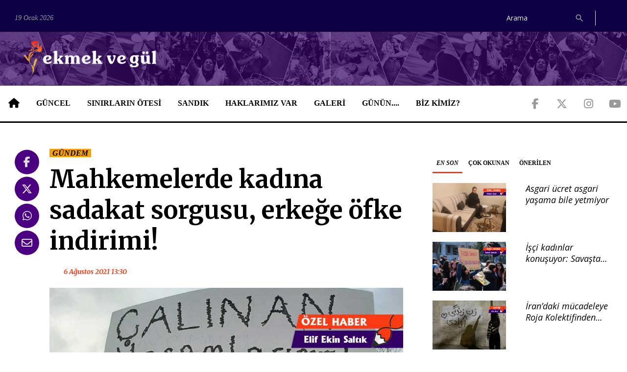

--- FILE ---
content_type: text/html; charset=utf-8
request_url: https://ekmekvegul.net/gundem/mahkemelerde-kadina-sadakat-sorgusu-erkege-ofke-indirimi
body_size: 14551
content:
<!DOCTYPE html>
<html lang="tr" class="wide wow-animation">

<head>
  <!-- Site Title-->
  <title>Mahkemelerde kadına sadakat sorgusu, erkeğe öfke indirimi! | Ekmek ve Gül</title>
  <link rel="canonical" href="https://ekmekvegul.net/gundem/mahkemelerde-kadina-sadakat-sorgusu-erkege-ofke-indirimi"/>
  <meta name="format-detection" content="telephone=no">
  <meta name="viewport"
    content="width=device-width, height=device-height, initial-scale=1.0, maximum-scale=1.0, user-scalable=0">
  <meta http-equiv="X-UA-Compatible" content="IE=Edge">
  <meta charset="utf-8">
  <link rel="icon" href="/assets/ui/images/favicon.ico" type="image/x-icon">
  <!-- <link rel="stylesheet" href="/bower_components/eonasdan-bootstrap-datetimepicker/build/css/bootstrap-datetimepicker.min.css"> -->
  <link rel="stylesheet" href="/css/app.css?id=4bca71823f285965dff13ae7147d4299">

    <meta name="twitter:card" content="summary_large_image">
  <meta name="twitter:site" content="@ekmekvegul">
  <meta name="twitter:creator" content="@ekmekvegul" />
      <meta name="description" content="Sadakat meselesi, ceza hukukunun tartışma alanı değildir. Taraflar arasında bu tür bir sorunda başvurulacak yer aile mahkemesidir. Bu durum medeni hukukta boşanma ve tazminat sebebi sayılabilir.">
    <meta itemprop="description" content="Sadakat meselesi, ceza hukukunun tartışma alanı değildir. Taraflar arasında bu tür bir sorunda başvurulacak yer aile mahkemesidir. Bu durum medeni hukukta boşanma ve tazminat sebebi sayılabilir." />
    <meta name="twitter:description" content="Sadakat meselesi, ceza hukukunun tartışma alanı değildir. Taraflar arasında bu tür bir sorunda başvurulacak yer aile mahkemesidir. Bu durum medeni hukukta boşanma ve tazminat sebebi sayılabilir.">
        <meta property="og:title" content="Mahkemelerde kadına sadakat sorgusu, erkeğe öfke indirimi!" />
    <meta itemprop="name" content="Mahkemelerde kadına sadakat sorgusu, erkeğe öfke indirimi!" />
    <meta name="twitter:title" content="Mahkemelerde kadına sadakat sorgusu, erkeğe öfke indirimi!">
        <meta property="og:url" content="https://ekmekvegul.net/gundem/mahkemelerde-kadina-sadakat-sorgusu-erkege-ofke-indirimi" />
    <meta itemprop="url" content="https://ekmekvegul.net/gundem/mahkemelerde-kadina-sadakat-sorgusu-erkege-ofke-indirimi">
    <meta name="twitter:url" content="https://ekmekvegul.net/gundem/mahkemelerde-kadina-sadakat-sorgusu-erkege-ofke-indirimi">
              <meta property="og:image" content="" />
      <meta itemprop="image" content="" />
      <meta name="twitter:image" content="">
          <meta property="og:image" content="https://ekmekvegul.net/storage/images/fHG4HVAGtjMormJDCfraUXzN9A5yTnEQRQ5flzvo.jpeg" />
      <meta itemprop="image" content="https://ekmekvegul.net/storage/images/fHG4HVAGtjMormJDCfraUXzN9A5yTnEQRQ5flzvo.jpeg" />
      <meta name="twitter:image" content="https://ekmekvegul.net/storage/images/fHG4HVAGtjMormJDCfraUXzN9A5yTnEQRQ5flzvo.jpeg">
          <meta property="og:image" content="https://ekmekvegul.net/storage/images/fHG4HVAGtjMormJDCfraUXzN9A5yTnEQRQ5flzvo.jpeg" />
      <meta itemprop="image" content="https://ekmekvegul.net/storage/images/fHG4HVAGtjMormJDCfraUXzN9A5yTnEQRQ5flzvo.jpeg" />
      <meta name="twitter:image" content="https://ekmekvegul.net/storage/images/fHG4HVAGtjMormJDCfraUXzN9A5yTnEQRQ5flzvo.jpeg">
        <script type="text/javascript">
    window.title = 'Mahkemelerde kadına sadakat sorgusu, erkeğe öfke indirimi!';
              window.shortUrl = 'https://is.gd/gx4w6n';
      </script>
      <meta property="og:type" content="article" />
        <meta itemprop="genre" value="news">
  <meta itemprop="inLanguage" content="tr-TR" />
  <meta property="og:site_name" content="Ekmek ve Gül">
</head>

<body>

  <div class="page">
    <!-- Page Header-->
    <header class="page-head">
  <div class="rd-navbar-wrap">
    <nav data-lg-device-layout="rd-navbar-static" data-md-device-layout="rd-navbar-fullwidth" data-layout="rd-navbar-fixed"
      data-sm-layout="rd-navbar-fullwidth" data-lg-layout="rd-navbar-static" class="rd-navbar rd-navbar-default"
      data-stick-up-offset="198" data-md-layout="rd-navbar-fullwidth">
      <div class="rd-navbar-inner">
        <div class="rd-navbar-top-part text-sm-left small">
          <span class="date veil reveal-sm-block rd-calendar">
            <span class="rdc-today">19 Ocak 2026</span>
          </span>
          <div class="rd-navbar-top-part-right">
                          
              
              <div class="rd-navbar-search-wrap">
                <div class="rd-navbar-search">
                  <form action="/ara" method="GET" class="rd-navbar-search-form">
                    <label class="rd-navbar-search-form-input">
                      <input type="search" name="query" placeholder="Arama" autocomplete="off"
                        value="" required>
                    </label>
                    <button type="submit" class="rd-navbar-search-form-submit"></button>
                  </form>
                  <span class="rd-navbar-live-search-results"></span>
                </div>
              </div>
                        <div class="divider-vertical divider-xs"></div>
          </div>
        </div>
        <div class="rd-navbar-panel">
          <button data-rd-navbar-toggle=".rd-navbar-nav-wrap" class="rd-navbar-toggle"><span></span>
          </button>
          <div class="rd-navbar-brand">
            <a href="https://ekmekvegul.net" class="brand-name">
              <img class="img-responsive" src="/assets/ui/images/logo-horizontal.png">
            </a>
          </div>
        </div>
        <div class="rd-navbar-nav-wrap">
          <div class="rd-navbar-social-list">
            <ul class="list-inline-0">
              <li><a target="_blank" href="https://www.facebook.com/ekmekvegul/"
                  class="icon icon-lg icon-circle fa-brands fa-facebook-f icon-default"></a></li>
              <li><a target="_blank" href="https://twitter.com/ekmekvegul1"
                  class="icon icon-lg icon-circle fa-brands fa-x-twitter icon-default"></a></li>
              <li><a target="_blank" href="https://www.instagram.com/ekmekvegulnet/"
                  class="icon icon-lg icon-circle fa-brands fa-instagram icon-default"></a></li>
              <li><a target="_blank" href="https://www.youtube.com/channel/UCK-yNZP1hUVgv-EUXJqmOWQ"
                  class="icon icon-lg icon-circle fa-brands fa-youtube icon-default"></a></li>
            </ul>
          </div>
          <!-- RD Navbar Nav-->
          <ul class="rd-navbar-nav">
            <li><a href="https://ekmekvegul.net"><span class="fa-solid fa-house icon-lg"></span></a>
            </li>
                          <li>
                <a href="https://ekmekvegul.net/guncel">GÜNCEL</a>
                                  <ul class="rd-navbar-dropdown">
                                          <li>
                        <a href="https://ekmekvegul.net/gundem">GÜNDEM</a>
                      </li>
                                          <li>
                        <a href="https://ekmekvegul.net/saglik">SAĞLIK</a>
                      </li>
                                          <li>
                        <a href="https://ekmekvegul.net/kultur-sanat">KÜLTÜR SANAT</a>
                      </li>
                                          <li>
                        <a href="https://ekmekvegul.net/etkinlik-takvimi">AJANDA</a>
                      </li>
                                          <li>
                        <a href="https://ekmekvegul.net/ekmek-ve-gul-tv">EKMEK VE GÜL VİDEO</a>
                      </li>
                                          <li>
                        <a href="https://ekmekvegul.net/guncel-dosya">DOSYA</a>
                      </li>
                                      </ul>
                              </li>
                          <li>
                <a href="https://ekmekvegul.net/sinirlarin-otesi">SINIRLARIN ÖTESİ</a>
                              </li>
                          <li>
                <a href="https://ekmekvegul.net/sandik">SANDIK</a>
                                  <ul class="rd-navbar-dropdown">
                                          <li>
                        <a href="https://ekmekvegul.net/icimizden-biri">İÇİMİZDEN BİRİ</a>
                      </li>
                                          <li>
                        <a href="https://ekmekvegul.net/bellek">BELLEK</a>
                      </li>
                                          <li>
                        <a href="https://ekmekvegul.net/mektup">MEKTUP</a>
                      </li>
                                          <li>
                        <a href="https://ekmekvegul.net/dergi">DERGİMİZDEN</a>
                      </li>
                                      </ul>
                              </li>
                          <li>
                <a href="https://ekmekvegul.net/haklarimiz-var">HAKLARIMIZ VAR</a>
                              </li>
                          <li>
                <a href="https://ekmekvegul.net/galeri">GALERİ</a>
                              </li>
                          <li>
                <a href="https://ekmekvegul.net/sectiklerimiz">GÜNÜN....</a>
                              </li>
                        <li class="hidden-lg"><a href="https://ekmekvegul.net/ara?query=ekmek%20ve%20g%C3%BCl">Ara</a></li>
            <li><a href="https://ekmekvegul.net/about-us">BİZ KİMİZ?</a></li>
          </ul>
        </div>
      </div>
    </nav>
  </div>
</header>
    <main class="page-content">
      
            <section class="section-top-50">
        <div class="shell">
          <div class="range text-md-left">
                          <div class="cell-lg-8">
                                    <div class="range range-lg-reverse content content-news">
        <div class="cell-lg-11">
            <div class="post post-default">
                <div class="text-left">
                                            <a href="https://ekmekvegul.net/gundem"><span
                                    class="label label-warning">GÜNDEM</span></a>
                                    </div>
                <div class="offset-top-12">
                    <div class="h1 text-gray-base">Mahkemelerde kadına sadakat sorgusu, erkeğe öfke indirimi!</div>
                    <div class="post-meta element-groups-custom offset-top-12">
                        <a class="post-meta-time">
                            <time datetime="2021-08-06T11:30:00.000000Z"
                                  class="htmlme">6 Ağustos 2021 13:30</time>
                        </a>
                    </div>
                                    </div>
                                                                                        <img src="/storage/images/fHG4HVAGtjMormJDCfraUXzN9A5yTnEQRQ5flzvo.jpeg" alt="" class="offset-top-12" width="983" height="755">
                                                            
                                    <div class="offset-top-20 spot">
                        Sadakat meselesi, ceza hukukunun tartışma alanı değildir. Taraflar arasında bu tür bir sorunda başvurulacak yer aile mahkemesidir. Bu durum medeni hukukta boşanma ve tazminat sebebi sayılabilir.
                    </div>
                
                <div class="post-meta offset-top-20">
                    <a class="post-meta-author signature"><strong>Elif Ekin SALTIK // İstanbul</strong></a>
                </div>

                <div class="offset-top-12">
                    <p>Eskişehir’de, 23 kez koruma kararı için başvuran, sokak ortasında satırla saldırıya uğradığında “Beni korumak için ölmemi mi bekliyorsunuz?” yazdığı dilekçesi çantasından çıkan Ayşe Tuba Arslan’ın katili Yalçın Özalpay’ın cezası “haksız tahrik indirimi” ile 24 yıla indirildi. Ayşe Tuba’nın “akrabalık ilişkisi, iş ilişkisi bulunmayan bir erkekle yoğun iletişim kurması” “mesajda aralarındaki samimiyeti gösterir şekilde maktule ‘canım’ diye hitap etmesi” indirimin gerekçesi sayıldı ve mahkeme o tarihte boşanmış olan Ayşe Tuba Arslan’ın “sadakat yükümlülüğüne aykırı davrandığını” iddia etti. İşte bu gerekçeyle 24 yıl hapis cezası alan katil sadece 10 yıl cezaevinde yatıp çıkacak.<br></p><p>Cumhurbaşkanı Erdoğan’ın imzasıyla Türkiye’nin İstanbul Sözleşmesi’nden çekilmesinin peşi sıra kadınların pek çok hakkına yönelik saldırının gündeme geleceği dile getirilirken, yargının tam da bu süreçte verdiği karar, medeni hukukun değil gerici hukukun devreye sokulduğunu gösteriyor. Sadakat yükümlülüğü nedir, yargının uygulaması aşamasında kadınlar ve erkekler açısından farklılık gösteriyor mu, bu karar önümüzdeki yargı kararlarını nasıl etkileyecek Ufuk Üniversitesi Hukuk Fakültesi Medeni Hukuk Anabilim Dalı Öğretim Üyesi Doç. Dr. Özge Yücel’e ve Ayşe Tuba Arslan Davası Komitesinden Avukat Heval Yıldız Karasu’ya sorduk. 
</p><p><b><font color="#311873">Ayşe Tuba Arslan davasında katile verilen Ayşe Tuba’nın bir başkasına attığı “canım” mesajı katile “haksız tahrik indirimi” olarak döndü. Bu karar ile birlikte “sadakat yükümlülüğü” gündeme gelmiş oldu. Nedir bu sadakat yükümlülüğü? 
</font></b></p><p>Evlenme ile kurulan evlilik ilişkisinde Türk Medeni Kanunu madde 185/3 gereği eşler birlikte yaşamak, birbirine sadık kalmak ve yardımcı olmak zorundadır. Bu yükümlülükler evliliğin başlangıcından evliliğin sona ermesine dek sürer. Bu yükümlülüklerin getirilmesinin temelinde evliliğin kendine özgü bir ortaklık ilişkisi kurmasının bulunduğu belirtilebilir. Dolayısıyla, ortakların ortak menfaatleri koruması beklenmektedir. Bu bağlamda güven sarsacak davranışlardan da kaçınmaları beklenir. Toplumda sadakat yükümlülüğü cinsel sadakate indirgense de bu aslında aile sırlarının korunması veya ekonomik meselelerde güven sarsıcı davranışlardan kaçınmayı da kapsar. Eşlerin bu yükümlülükleri haklı bir sebep olmaksızın yerine getirmemesi sadece karşı tarafa boşanma hakkı ve şartları varsa maddi ve manevi tazminat isteme hakkı tanır. Sadakat veya yardım etme yükümlülüğünün bunun dışında bir anlamı ve sonucu, yaptırımı yoktur.
</p><p><b><font color="#311873">Sadakat yükümlülüğünün kadınlarla erkeklere uygulanmasında neler yaşanıyor, bir farklılık var mı?
</font></b></p><p>Esasında kanun hükmünün içeriğinde cinsiyet ayrımı yapılmamış, eşlerin birbirine sadık kalma yükümlülüğü altında olduğu belirtilmiştir. Ancak hukuk uygulamacıları kanunu yorumlarken ve uygularken toplumsal cinsiyet normlarını yeniden üretmektedir. Kadın eş erkek eşi aldattığında yargıçlar bunu kadına “haysiyetsiz yaşam sürme”, “haysiyetsiz davranış” olarak yükleyebilirken erkek eş kadın eşi aldattığında sadece evlilik birliğinin yükümlülüklerinin ihlali olarak yorumlamakta ve haysiyetsiz davranış yorumunu getirmemektedir. Eşitsiz toplumsal cinsiyet normları sebebiyle kadınların sosyal yaşamında, iş yaşamında sıradan davranışları bile güven sarsıcı davranış olarak yorumlanabilirken; erkekler için çok daha açık deliller (otel görüntüleri, mesajlaşmalar vs.) sunulduğunda erkek eşin aldattığı kanaati oluşabilmektedir. 
</p><h5><img src="/files/editor/mahkemelerde-kadina-sadakat-sorgusu-erkege-ofke-indirimi_0_BrmN.jpeg" style="width: 900px;" data-filename="özge_hoca.jpg"></h5><h3>Doç. Dr. Özge Yücel/Fotoğraf: Kişisel arşivi</h3><h5>‘ALDATMA ŞİDDETLE EŞİT KUSUR OLARAK DEĞERLENDİRİLİYOR’
</h5><p><b><font color="#311873">Boşanma davası süreçlerinde kadınlara ve erkeklere eşitsiz uygulanan örnekler neler, boşanmadaki haklarını nasıl etkiliyor?
</font></b></p><p>Kadın eş, erkek eşi aldattığında, erkek eş de kadın eşe fiziksel şiddet uyguladığında mahkeme bunları eşit kusur sayabilmektedir. Oysa şiddet davranışı her durumda sadakat yükümlülüğünün ihlalinden daha ağırdır. Eşit kusur olarak değerlendirilmesi yargının sadakat yükümlülüğüne haddinden fazla anlam yüklemesine dayanmaktadır. Bu da şiddet gören kadının tazminat almasına engel olmaktadır. Evlilik içinde kadının eşiyle cinsel ilişkiye girmek zorunda olduğunu varsayan uygulamacılar evlilik içi cinsel saldırının hukuka aykırılığını kabul etmekte zorlanmakta, bunu yargı kararlarında “kadınlık vazifesi” olarak ifade etmektedir. Bu yaklaşım kadının özne değil nesne olarak algılandığını göstermektedir. Oysaki cinsel ilişkiye girmek iki taraf için de görev veya zorunluluk olamaz. Bu doğrultuda iki eşten birinin istekli olmaması rıza dışı cinsel davranışları cinsel saldırıya dönüştürür. Fakat yargının “vazife” yaklaşımı erkekleri de zor durumda bırakmaktadır. Erkeğin bir sebep olmadığı halde cinsel ilişkiye girmekten kaçınması yargıçlar tarafından boşanma davasında kusurlu davranış olarak yorumlanmaktadır. Yargının bu tavrı da cinsiyetçidir, toplumsal cinsiyet normlarından beslenir. 
</p><h5>‘SADAKAT YÜKÜMLÜLÜĞÜ HUKUKEN HAKSIZ TAHRİK GEREKÇESİ OLAMAZ’
</h5><p><b><font color="#311873">Kadına şiddet suçlarında bu yükümlülüğü yerine getirmeme iddiası şiddet cezalarını nasıl etkiliyor?
</font></b></p><p>Şiddet failleri sıklıkla ceza indirimi almak için mağdurun sadakat yükümlülüğüne aykırı davrandığını iddia edebilmektedir. Aslında Türk Ceza Kanunu’nda böyle bir indirim yoktur. Burada uygulamacılar haksız tahrik indirimine dayanmaya çalışmaktadır ancak haksız tahrik düzenlemesinin de bu konuyla ilgisi yoktur. Türk Ceza Kanunu’nun 29. maddesine göre “Haksız bir fiilin meydana getirdiği hiddet veya şiddetli elemin etkisi altında suç işleyen kimseye” haksız tahrik altında suç işlediği gerekçesiyle ceza indirimi uygulanır. Düzenlemeden de açıkça anlaşılabileceği gibi şiddet mağduru kadının haksız fiil işlemiş olması gerekir ki fail suçu haksız tahrik altında işlemiş sayılsın. Oysa sadakat yükümlülüğünün ihlali haksız fiil değildir, yalnızca evlilik birliğinden doğan yükümlülüklerin ihlalidir, yaptırımı da boşanma ve tazminatla sınırlıdır. Bir fiilin haksız fiil olabilmesi için objektif anlamda hukuka aykırı olması gereklidir. Yalnızca evlilik hukuku içinde kısıtlı etkisi bulunan bir yükümlülüğün ihlali hukuka aykırı sayılamaz. Bir fiilin hukuka aykırı sayılabilmesi için ya mutlak olarak herkese karşı korunan bir değere, menfaate saldırıda bulunulmuş olması gerekmektedir. Oysa sadakat yükümlülüğü sadece eşler arasında geçerlidir ve dolayısıyla mutlak olarak herkese karşı korunan bir menfaate karşılık gelmez.
</p><p>Dolayısıyla yargıçların haksız tahrik olgusunu eril biçimde yorumlayarak salt tahrik olma şeklinde algıladığını ve kararlara yansıttığını görebiliyoruz. Erkeğin toplumsal cinsiyet normlarıyla yüklü erkeklik egosunu inciten (!) her tür davranış erkeği öfkelendirmekte ve bu öfke indirime haklı gerekçe sayılabilmektedir. Oysa bu yaklaşım ve yorumlama biçimi kanuna açıkça aykırıdır. 
</p><p>Öte yandan kadın eşin gerçekten sadakat yükümlülüğünü ihlal edip etmediği de çoğu kez sorgulanmamakta, varsayılmaktadır. Öldürülen kadınların ardından onların eylemleri hakkında erkeklerin beyanları esas alınmakta ve salt beyana dayanarak fail için indirim uygulanabilmektedir. Bazen kadının çantasından doğum kontrol hapının çıkması, bazen eve geç gelmiş olması onun bu yükümlülüğü ihlal ettiği kanaati için yeterli sayılabilmektedir.</p><h6><b><font color="#634aa5">‘ERKEKLERİN ÇOK EŞLİLİĞİ ZİNA OLARAK GÖRÜLMÜYOR’</font></b><br><b><font color="#311873">
İstanbul Sözleşmesi’nden çıkış kararı sonrası zina tartışmaları ve zinanın suç olarak tanımlanıp yeniden TCK’ya girmesi tartışmaları da gündeme geldi. Siz böyle bir tabloyu nasıl değerlendiriyorsunuz?</font></b><br> 
İstanbul Sözleşmesi’nden Türkiye’nin geri çekilmesi sadece zina değil pek çok konuda elde ettiğimiz kazanımların kaybı konusunda bir kaygı ve tehdit oluşturdu. Nafaka, çocuk istismarcılarına af gibi pek çok tartışmada kadınların ve çocukların aleyhine sonuç doğuracak bir politik tavrın geliştirildiğini görmek şaşırtıcı değil. Özellikle kadınların bu konuda çok dikkatli olması ve zina tekrar suç olursa, sadakatsiz erkeklerin cezalandırılacağı propagandalarına kapılmamaları gerekiyor. Zinanın tekrar TCK’ye girmesini isteyenler, erkeklerin çok eşliliğini zina olarak görmüyor ve sadece sadakatsiz kadınların cezalandırılması için bu düzenlemeyi istiyor. Ortaya çıkan tablo bütün halinde değerlendirildiğinde ne yazık ki dini kurallarla yönetilme biçimine karşı mücadele verdiğimizi gösteriyor. Toplumun laikliğin önemini on yıl önce idrak edemeyen bazı kesimleri şimdi şeriat tehlikesiyle karşı karşıya olduğumuzu fark ediyor. Laik hukuk kadınların ve çocukların yaşamlarının, özgürlüklerinin, onurunun korunması için vazgeçilmezdir. Bunun için bütün gücümüzle mücadele etmeye devam edeceğiz. 
</h6><p><img src="/files/editor/mahkemelerde-kadina-sadakat-sorgusu-erkege-ofke-indirimi_1_cUqO.jpeg" style="width: 900px;" data-filename="heval.jpg"></p><h3>Av. Heval Yıldız Karasu | Yaşam Bellek Özgürlük adlı Twitter hesabının gönderisinden alınmıştır</h3><h5>AV. HEVAL YILDIZ KARASU: SADAKAT YÜKÜMLÜLÜĞÜ CEZA HUKUKUNUN MESELESİ OLAMAZ
</h5><p>Ayşe Tuba’nın davasında katil haksız tahrik indirimi alması ve gerekçesinin de “sadakatsizlik” olmasını değerlendiren Ayşe Tuba Arslan Davası Komitesinden Heval Yıldız Karasu katılan vekilleri olarak davanın başından beri; kadın cinayetlerinde “namus” bahanesinin, şiddeti haklı kılan gerekçe olarak kullanılamayacağını, zira bu olayda da namus bahanesinin gerçeği örtmek için kullanıldığının ve tarafların boşanmış olmaları nedeniyle bu savunmaya itibar edilemeyeceğinin altını çizdiklerini söyledi. Yerel mahkemenin, fiilin boşanmadan sonra gerçekleşmesi sebebiyle sanığın namus bahanesini haklı görmediği ve sanığın söylediği hiçbir şeye itibar etmediğini hatırlatan Karasu, “Ancak istinaf mahkemesi adeta bir boşanma davası vekili gibi davranıp sanık erkek lehine dosyada delil arayışına girdi. Dosyada sanığın söylediği pek çok yalanı bertaraf eden gerçekler olmasına ve telefonda görüşülen kişilerin iş ilişkisi olduğunu sanığın da bilmesine rağmen bu gerçekleri görmezden gelerek tek taraflı bir inceleme ile erkek lehine karar verdi.
</p><p><img src="/files/editor/mahkemelerde-kadina-sadakat-sorgusu-erkege-ofke-indirimi_2_ydLL.jpeg" style="width: 450px; float: left;" data-filename="ayse_tuba.jpg" class="note-float-left">Mahkeme kararını sanığın beyanlarını esas alarak aldatma üzerinden kurdu ve gerçeğin böyle olmadığını anlatacak Ayşe Tuba aramızda- duruşmada yoktu. Bu sebeple duruşmada Ayşe Tuba’nın veremediği son dilekçelerinden birini okuduk. Ayşe Tuba savcılığa yazdığı bu dilekçesinde özetle, ‘… bu adam bana bir çok tehdit de ve iftira da bulunuyor.. ben 25 yıldır iyiydim evi terk edip yeter deyince mi kötü kadın oldum ? .. artık bu iftiralara ve tehditlere dayanamıyorum. .. artık çok yoruldum, bir kadın olarak savcılıktan rica ediyorum.. ben öldükten sonra mı bana yardımcı olacaksınız?’ demiştir” diye konuştu. 
</p><h5>‘AYŞE TUBA’NIN SADAKATSİZLİĞİNİN BELGESİ YOKKEN SANIĞIN TÜM YAPTIKLARININ BELGESİ VAR’
</h5><p>Karasu, bu kararın tam da İstanbul Sözleşmesi tartışmaları sürecinde verilmesinin dümenin çevrildiği yönü de gösterdiğini söyleyerek şöyle devam etti: “Meclise getirilen tasarılar, yazılan yazılardan da anlaşılmaktadır ki, önümüzdeki süreçte istismar ve tecavüzcülerin affı ve hatta zina, madde 438 gibi yol aldığımız eski tartışmalar bile yeniden gündeme gelebilir.
</p><p>Gerek tanık beyanları gerek dosya içindeki evraklardan anlaşılacağı üzere bu davanın asıl kilit noktalarından biri şudur ki, bu cinayet, asalak yaşamayı alışkanlık haline getirmiş ve Ayşe Tuba’ya yıllarca bu ve benzeri sebeplerle şiddet uygulamış sanığa karşı, Ayşe Tuba’nın “artık yeter” demesi üzerine şekillenmiştir. Sanık yaşam standartlarını kaybettiği aşamada tehdit, hakaret, şiddet ve iftiralara başvurmuş ve Ayşe’nin 23 kez şikâyet etmesine sebep olmuştur. Dosyada sanığın tüm bu yaptıkların belgesi vardır ancak Ayşe’nin sadakatsizliğinin belgesi yoktur. Dolayısıyla mahkemenin dayanak noktasının bu olması gerçekçi değildir. 
</p><p>Ayrıca sadakat meselesi, ceza hukukunun tartışma alanı değildir. Taraflar arasında bu tür bir sorun olursa tarafların başvuracağı yer aile mahkemesidir. Bu durum medeni hukukta boşanma sebebi ve tazminat sebebi sayılabilir. Ancak ceza hukukunda bu meselenin konu edilmesi ve halen indirim sebebi sayılması toplumun ve hukukun gelişmişlik düzeyinin ne aşamada olduğunu gösterir.”
</p><p><br></p><p>
</p><p>
</p><p>
</p><p>
</p><p>
</p><p>
</p><p>
</p><p>
</p>
                </div>

                                    <div class="post-meta">
                        <span class="post-meta-tags">
                                                            <span>
                                    <a href="https://ekmekvegul.net/etiket/sadakat-yukumlulugu">
                                        #sadakat yükümlülüğü
                                    </a>
                                </span>
                                                            <span>
                                    <a href="https://ekmekvegul.net/etiket/ayse-tuba-arslan">
                                        #Ayşe Tuba Arslan
                                    </a>
                                </span>
                                                    </span>
                    </div>
                            </div>

                    </div>
        <div class="cell-lg-1">
            <!-- list social-->
            <ul class="list-inline-0 stuck-lg">
  <li class="reveal-lg-block offset-lg-top-5">
    <a href="#" class="icon icon-lg icon-circle fa-brands fa-facebook-f icon-default share share-facebook"></a>
  </li>
  <li class="reveal-lg-block offset-lg-top-5">
    <a href="#" class="icon icon-lg icon-circle fa-brands fa-x-twitter icon-default share share-twitter"></a>
  </li>
  <li class="reveal-lg-block offset-lg-top-5">
    <a href="whatsapp://send?text=https://is.gd/gx4w6n"
      class="icon icon-lg icon-circle fa-brands fa-whatsapp icon-default share share-whatsapp"></a>
  </li>
  <li class="reveal-lg-block offset-lg-top-5">
    <a href="/cdn-cgi/l/email-protection#[base64]" class="icon icon-lg icon-circle fas fa-envelope icon-default share share-email"></a>
  </li>
</ul>
        </div>
    </div>

        <div class="range range-lg-reverse offset-top-30">
        <div class="cell-sm-12">
            <h5>İlgili haberler</h5>
        </div>
                    <div class="cell-sm-6 cell-md-4 offset-top-20">
                <div class="post post-variant-3">
  <div class="post-inner ">
          <a href="https://ekmekvegul.net/gundem/namus-cinayetlerinde-sadakat-indirimi-karari"><img src="/storage/images/Bs1qQHrwADOvLRvka6c26zoKX4fTZRJzUkCUorfl-t.jpeg" alt=""
          class="post-image"></a>
              <div class="post-caption">
        <ul>
          <li>
            <a href="https://ekmekvegul.net/gundem">
              <span class="label label-warning">GÜNDEM</span>
            </a>
          </li>
        </ul>
      </div>
      </div>
  <h5 class="h5 text-italic text-bold">
    <a href="https://ekmekvegul.net/gundem/namus-cinayetlerinde-sadakat-indirimi-karari" class="post-link two-lines"
      title="‘Namus cinayetlerinde sadakat indirimi’ kararı">‘Namus cinayetlerinde sadakat indirimi’ kararı</a>
  </h5>
  <p>
    Yargıtay, eşini kendisini aldattığı gerekçesiyle öldüren kocanın müebbet hapis cezası kararını bozdu. Avukat kararı, “Artık namus cinayetlerinde ‘sadakat indirimi’ uygulanacak” diyerek duyurdu.
  </p>
  <div class="post-meta post-meta-hidden-outer">
    <div class="post-meta-hidden">
    </div>
  </div>
</div>
            </div>
                    <div class="cell-sm-6 cell-md-4 offset-top-20">
                <div class="post post-variant-3">
  <div class="post-inner ">
          <a href="https://ekmekvegul.net/gundem/ayse-tuba-arslanin-canim-mesaji-katile-tahrik-indirimi-nedeni-yapilmis"><img src="/storage/images/ruaNAdWaY5TZ50yvAIUpSIwMiqMn5wEv927Fqw83-t.jpeg" alt=""
          class="post-image"></a>
              <div class="post-caption">
        <ul>
          <li>
            <a href="https://ekmekvegul.net/gundem">
              <span class="label label-warning">GÜNDEM</span>
            </a>
          </li>
        </ul>
      </div>
      </div>
  <h5 class="h5 text-italic text-bold">
    <a href="https://ekmekvegul.net/gundem/ayse-tuba-arslanin-canim-mesaji-katile-tahrik-indirimi-nedeni-yapilmis" class="post-link two-lines"
      title="Ayşe Tuba Arslan’ın ‘canım’ mesajı katile tahrik indirimi nedeni yapılmış!">Ayşe Tuba Arslan’ın ‘canım’ mesajı katile tahrik indirimi nedeni yapılmış!</a>
  </h5>
  <p>
    23 kez şikayet etmesine rağmen Ayşe Tuba Arslan’ı öldüren fail Yalçın Özalpay için Ayşe Tuba’nın S.E.’ye attığı ‘canım’ mesajı ‘haksız tahrik indirimi’ nedeni yapılmış!
  </p>
  <div class="post-meta post-meta-hidden-outer">
    <div class="post-meta-hidden">
    </div>
  </div>
</div>
            </div>
                    <div class="cell-sm-6 cell-md-4 offset-top-20">
                <div class="post post-variant-3">
  <div class="post-inner ">
          <a href="https://ekmekvegul.net/gundem/istanbul-sozlesmesi-sonrasi-zina-tartismasina-acilan-kapilar"><img src="/storage/images/bjz2vWkBef6hqVTL355mhrPKd5gkCkfUzvqPnnvY-t.jpeg" alt=""
          class="post-image"></a>
              <div class="post-caption">
        <ul>
          <li>
            <a href="https://ekmekvegul.net/gundem">
              <span class="label label-warning">GÜNDEM</span>
            </a>
          </li>
        </ul>
      </div>
      </div>
  <h5 class="h5 text-italic text-bold">
    <a href="https://ekmekvegul.net/gundem/istanbul-sozlesmesi-sonrasi-zina-tartismasina-acilan-kapilar" class="post-link two-lines"
      title="İstanbul Sözleşmesi sonrası zina tartışmasına açılan kapılar">İstanbul Sözleşmesi sonrası zina tartışmasına açılan kapılar</a>
  </h5>
  <p>
    Kadınlara çıtası giderek düşen &#039;hizalar&#039; çekiliyor, bu &#039;hizalar&#039; hukuken de kayda geçsin diye tüm yasal kazanımlara karşı büyük bir savaş açılıyor.
  </p>
  <div class="post-meta post-meta-hidden-outer">
    <div class="post-meta-hidden">
    </div>
  </div>
</div>
            </div>
            </div>
    
    <hr class="divider offset-top-60">
    <div class="range range-sm-justify offset-top-30">
        <div class="cell-sm-6 cell-xl-4 text-sm-left">
                            <div class="inset-left-30">
                    <div class="font-accent small text-italic">Önceki haber</div>
                    <div class="post-prev h5 offset-top-5"><a href="https://ekmekvegul.net/gundem/adana-kadin-platformu-kadin-cinayetlerinin-failleri-katilleri-serbest-birakanlardir"
                                                              class="text-gray-base">Adana Kadın Platformu: Kadın cinayetlerinin failleri katilleri serbest bırakanlardır</a>
                    </div>
                </div>
                    </div>
        <div class="cell-sm-6 cell-xl-4 text-sm-right">
                            <div class="inset-right-30">
                    <div class="font-accent small text-italic">Sıradaki haber</div>
                    <div class="post-next h5 offset-top-5"><a href="https://ekmekvegul.net/gundem/cocugu-istismara-ugrayan-anne-istismarci-evimizin-onune-kadar-geliyor-tutuklansin"
                                                              class="text-gray-base">Çocuğu istismara uğrayan anne: İstismarcı evimizin önüne kadar geliyor, tutuklansın</a>
                    </div>
                </div>
                    </div>
    </div>
    <div class="rd-mailform-validate"></div>
              </div>
              <div class="cell-lg-4 offset-top-45 offset-lg-top-0">
                <!-- Sidebar-->
<div class="range">
  <div class="cell-xs-12 cell-xs-push-3 cell-lg-push-2">
    <div class="range">
      <div class="cell-sm-6 cell-lg-12">
        <div class="responsive-tabs responsive-tabs-variant-2">
          <ul class="resp-tabs-list">
            <li href="#en-son">EN SON</li>
            <li href="#cok-okunan">ÇOK OKUNAN</li>
            <li href="#onerilen">ÖNERİLEN</li>
          </ul>
          <div class="resp-tabs-container offset-xl-top-45 offset-top-20">
            <!-- En son -->
            <div id="en-son" class="row">
                              <div class="post post-variant-2 offset-bottom-20 col-sm-12 col-xs-6">
  <div class="unit unit-lg-horizontal">
    <div class="unit-left">
      <div class="post-inner">
                <div class="reveal-inline-block"><a href="https://ekmekvegul.net/gundem/asgari-ucret-asgari-yasama-bile-yetmiyor"><img
              src="/storage/images/zyIOeHEpvQrLCrt18pksDYxRCH1cgUMxWgkkHCLa-t.png" width="150" height="115" alt=""
              class="post-image"></a></div>
                <div class="post-caption">
          <ul>
          </ul>
        </div>
      </div>
    </div>
    <div class="unit-body">
      <div class="h5 text-italic text-bold two-lines"><a href="https://ekmekvegul.net/gundem/asgari-ucret-asgari-yasama-bile-yetmiyor"
          class="post-link">Asgari ücret asgari yaşama bile yetmiyor</a></div>
    </div>
  </div>
</div>
                                              <div class="post post-variant-2 offset-bottom-20 col-sm-12 col-xs-6">
  <div class="unit unit-lg-horizontal">
    <div class="unit-left">
      <div class="post-inner">
                <div class="reveal-inline-block"><a href="https://ekmekvegul.net/gundem/isci-kadinlar-konusuyor-savasta-cani-yananlar-yine-biz-emekcileriz"><img
              src="/storage/images/dd50C9kcVQsM3PxfVxh6se3FFpmu6x97HKhi0i41-t.png" width="150" height="115" alt=""
              class="post-image"></a></div>
                <div class="post-caption">
          <ul>
          </ul>
        </div>
      </div>
    </div>
    <div class="unit-body">
      <div class="h5 text-italic text-bold two-lines"><a href="https://ekmekvegul.net/gundem/isci-kadinlar-konusuyor-savasta-cani-yananlar-yine-biz-emekcileriz"
          class="post-link">İşçi kadınlar konuşuyor: Savaşta canı yananlar yine biz emekçileriz</a></div>
    </div>
  </div>
</div>
                                  <div class="clearfix visible-xs-block"></div>
                                              <div class="post post-variant-2 offset-bottom-20 col-sm-12 col-xs-6">
  <div class="unit unit-lg-horizontal">
    <div class="unit-left">
      <div class="post-inner">
                <div class="reveal-inline-block"><a href="https://ekmekvegul.net/sinirlarin-otesi/irandaki-mucadeleye-roja-kolektifinden-notlar"><img
              src="/storage/images/Act0wnjQBp6YDhasUWcTMY3ebzW8qWWhp2UF0yvn-t.png" width="150" height="115" alt=""
              class="post-image"></a></div>
                <div class="post-caption">
          <ul>
          </ul>
        </div>
      </div>
    </div>
    <div class="unit-body">
      <div class="h5 text-italic text-bold two-lines"><a href="https://ekmekvegul.net/sinirlarin-otesi/irandaki-mucadeleye-roja-kolektifinden-notlar"
          class="post-link">İran’daki mücadeleye Roja Kolektifinden notlar</a></div>
    </div>
  </div>
</div>
                                              <div class="post post-variant-2 offset-bottom-20 col-sm-12 col-xs-6">
  <div class="unit unit-lg-horizontal">
    <div class="unit-left">
      <div class="post-inner">
                <div class="reveal-inline-block"><a href="https://ekmekvegul.net/gundem/fatma-cakmaki-darp-eden-polis-memuru-yasin-cakmak-tepkiler-sayesinde-tutuklandi"><img
              src="/storage/images/q5TEbeGVf8nRPVLLTIKugug5anQzyErjloIZSC7U-t.jpg" width="150" height="115" alt=""
              class="post-image"></a></div>
                <div class="post-caption">
          <ul>
          </ul>
        </div>
      </div>
    </div>
    <div class="unit-body">
      <div class="h5 text-italic text-bold two-lines"><a href="https://ekmekvegul.net/gundem/fatma-cakmaki-darp-eden-polis-memuru-yasin-cakmak-tepkiler-sayesinde-tutuklandi"
          class="post-link">Fatma Çakmak&#039;ı darp eden polis memuru Yasin Çakmak tepkiler sayesinde tutuklandı</a></div>
    </div>
  </div>
</div>
                                  <div class="clearfix visible-xs-block"></div>
                                              <div class="post post-variant-2 offset-bottom-20 col-sm-12 col-xs-6">
  <div class="unit unit-lg-horizontal">
    <div class="unit-left">
      <div class="post-inner">
                <div class="reveal-inline-block"><a href="https://ekmekvegul.net/gundem/temel-contada-patron-polis-el-ele-suc-isliyor"><img
              src="/storage/images/yrbkFEqgt4YS61liLxh88XXrMzhLLWVuuVlYUmag-t.png" width="150" height="115" alt=""
              class="post-image"></a></div>
                <div class="post-caption">
          <ul>
          </ul>
        </div>
      </div>
    </div>
    <div class="unit-body">
      <div class="h5 text-italic text-bold two-lines"><a href="https://ekmekvegul.net/gundem/temel-contada-patron-polis-el-ele-suc-isliyor"
          class="post-link">Temel Conta’da patron polis el ele suç işliyor</a></div>
    </div>
  </div>
</div>
                                              <div class="post post-variant-2 offset-bottom-20 col-sm-12 col-xs-6">
  <div class="unit unit-lg-horizontal">
    <div class="unit-left">
      <div class="post-inner">
                <div class="reveal-inline-block"><a href="https://ekmekvegul.net/gundem/mecliste-mesemli-ogrencilere-istismar-davasi-bugun-goruldu"><img
              src="/storage/images/egZeQKSUo2or4PPZ3AmCMqif6Zq9abMO3P2TXAvV-t.png" width="150" height="115" alt=""
              class="post-image"></a></div>
                <div class="post-caption">
          <ul>
          </ul>
        </div>
      </div>
    </div>
    <div class="unit-body">
      <div class="h5 text-italic text-bold two-lines"><a href="https://ekmekvegul.net/gundem/mecliste-mesemli-ogrencilere-istismar-davasi-bugun-goruldu"
          class="post-link">Meclis&#039;te MESEM&#039;li öğrencilere istismar davası bugün görüldü</a></div>
    </div>
  </div>
</div>
                                  <div class="clearfix visible-xs-block"></div>
                                          </div>
            <!-- Çok okunan -->
            <div id="cok-okunan" class="row">
                              <div class="post post-variant-2 offset-bottom-20 col-sm-12 col-xs-6">
  <div class="unit unit-lg-horizontal">
    <div class="unit-left">
      <div class="post-inner">
                <div class="reveal-inline-block"><a href="https://ekmekvegul.net/saglik/gunun-bilgisi-regl-kaninin-rengi-sagliginiz-hakkinda-bilgi-veriyor"><img
              src="/storage/images/uVOLUCR6bUeH7MjZRL79l3R8qCzQb6plEnUaliLE-t.png" width="150" height="115" alt=""
              class="post-image"></a></div>
                <div class="post-caption">
          <ul>
          </ul>
        </div>
      </div>
    </div>
    <div class="unit-body">
      <div class="h5 text-italic text-bold two-lines"><a href="https://ekmekvegul.net/saglik/gunun-bilgisi-regl-kaninin-rengi-sagliginiz-hakkinda-bilgi-veriyor"
          class="post-link">GÜNÜN BİLGİSİ: Regl kanının rengi sağlığınız hakkında bilgi veriyor</a></div>
    </div>
  </div>
</div>
                                              <div class="post post-variant-2 offset-bottom-20 col-sm-12 col-xs-6">
  <div class="unit unit-lg-horizontal">
    <div class="unit-left">
      <div class="post-inner">
                <div class="reveal-inline-block"><a href="https://ekmekvegul.net/saglik/vajinal-akinti-bedenimizin-salgiladigi-sivilarla-barisalim"><img
              src="/storage/images/ooXrF2L5gc6yDhh0P72NmE0YPuW3mDkmwuDLxV9w-t.jpeg" width="150" height="115" alt=""
              class="post-image"></a></div>
                <div class="post-caption">
          <ul>
          </ul>
        </div>
      </div>
    </div>
    <div class="unit-body">
      <div class="h5 text-italic text-bold two-lines"><a href="https://ekmekvegul.net/saglik/vajinal-akinti-bedenimizin-salgiladigi-sivilarla-barisalim"
          class="post-link">VAJİNAL AKINTI: Bedenimizin salgıladığı sıvılarla barışalım</a></div>
    </div>
  </div>
</div>
                                  <div class="clearfix visible-xs-block"></div>
                                              <div class="post post-variant-2 offset-bottom-20 col-sm-12 col-xs-6">
  <div class="unit unit-lg-horizontal">
    <div class="unit-left">
      <div class="post-inner">
                <div class="reveal-inline-block"><a href="https://ekmekvegul.net/sectiklerimiz/gunun-bilgisi-adet-gecikmesi-hamilelik-belirtisi-olmayabilir"><img
              src="/storage/images/KCWuILQ5ODaf53yH5yqz98EfmMLfPx1T3AZtwjiJ-t.jpeg" width="150" height="115" alt=""
              class="post-image"></a></div>
                <div class="post-caption">
          <ul>
          </ul>
        </div>
      </div>
    </div>
    <div class="unit-body">
      <div class="h5 text-italic text-bold two-lines"><a href="https://ekmekvegul.net/sectiklerimiz/gunun-bilgisi-adet-gecikmesi-hamilelik-belirtisi-olmayabilir"
          class="post-link">GÜNÜN BİLGİSİ: Adet gecikmesi hamilelik belirtisi olmayabilir</a></div>
    </div>
  </div>
</div>
                                              <div class="post post-variant-2 offset-bottom-20 col-sm-12 col-xs-6">
  <div class="unit unit-lg-horizontal">
    <div class="unit-left">
      <div class="post-inner">
                <div class="reveal-inline-block"><a href="https://ekmekvegul.net/saglik/gunun-bilgisi-vulva-hastaliklarina-dikkat"><img
              src="/storage/images/EpU6OUWhcgcMrYwYJroI79C5zsp9c1N3EFBeTcWF-t.png" width="150" height="115" alt=""
              class="post-image"></a></div>
                <div class="post-caption">
          <ul>
          </ul>
        </div>
      </div>
    </div>
    <div class="unit-body">
      <div class="h5 text-italic text-bold two-lines"><a href="https://ekmekvegul.net/saglik/gunun-bilgisi-vulva-hastaliklarina-dikkat"
          class="post-link">GÜNÜN BİLGİSİ: Vulva hastalıklarına dikkat!</a></div>
    </div>
  </div>
</div>
                                  <div class="clearfix visible-xs-block"></div>
                                              <div class="post post-variant-2 offset-bottom-20 col-sm-12 col-xs-6">
  <div class="unit unit-lg-horizontal">
    <div class="unit-left">
      <div class="post-inner">
                <div class="reveal-inline-block"><a href="https://ekmekvegul.net/sectiklerimiz/gunun-sarkisi-benim-sana-verecek-bir-oglum-yok-pasa"><img
              src="/storage/images/7983712af0b5f4343599f3d52df57e4f.jpg" width="150" height="115" alt=""
              class="post-image"></a></div>
                <div class="post-caption">
          <ul>
          </ul>
        </div>
      </div>
    </div>
    <div class="unit-body">
      <div class="h5 text-italic text-bold two-lines"><a href="https://ekmekvegul.net/sectiklerimiz/gunun-sarkisi-benim-sana-verecek-bir-oglum-yok-pasa"
          class="post-link">GÜNÜN ŞARKISI: Benim sana verecek bir oğlum yok paşa</a></div>
    </div>
  </div>
</div>
                                              <div class="post post-variant-2 offset-bottom-20 col-sm-12 col-xs-6">
  <div class="unit unit-lg-horizontal">
    <div class="unit-left">
      <div class="post-inner">
                <div class="reveal-inline-block"><a href="https://ekmekvegul.net/gundem/fatih-tezcanin-tehdit-ettigi-eski-esi-anneligimi-yandas-olup-olmadigim-mi-belirleyecek"><img
              src="/storage/images/8l0UZIpvfZ2AsSozdj812UV553w649dLLtfvxzuB-t.jpeg" width="150" height="115" alt=""
              class="post-image"></a></div>
                <div class="post-caption">
          <ul>
          </ul>
        </div>
      </div>
    </div>
    <div class="unit-body">
      <div class="h5 text-italic text-bold two-lines"><a href="https://ekmekvegul.net/gundem/fatih-tezcanin-tehdit-ettigi-eski-esi-anneligimi-yandas-olup-olmadigim-mi-belirleyecek"
          class="post-link">Fatih Tezcan’ın tehdit ettiği eski eşi: Anneliğimi yandaş olup olmadığım mı belirleyecek?</a></div>
    </div>
  </div>
</div>
                                  <div class="clearfix visible-xs-block"></div>
                                          </div>
            <!-- Önerilen-->
            <div id="onerilen" class="row">
                              <div class="post post-variant-2 offset-bottom-20 col-sm-12 col-xs-6">
  <div class="unit unit-lg-horizontal">
    <div class="unit-left">
      <div class="post-inner">
                <div class="reveal-inline-block"><a href="https://ekmekvegul.net/sinirlarin-otesi/almanyada-7-kadin-orgutunden-destek-kiz-kardeslik-koprusu-yikilamaz"><img
              src="/storage/images/yb1jqTTfWaNbnBY1Vl4MqMKlkFaoqJ4ALaD6lgG5-t.png" width="150" height="115" alt=""
              class="post-image"></a></div>
                <div class="post-caption">
          <ul>
          </ul>
        </div>
      </div>
    </div>
    <div class="unit-body">
      <div class="h5 text-italic text-bold two-lines"><a href="https://ekmekvegul.net/sinirlarin-otesi/almanyada-7-kadin-orgutunden-destek-kiz-kardeslik-koprusu-yikilamaz"
          class="post-link">Almanya’da 7 kadın örgütünden destek: Kız Kardeşlik Köprüsü Yıkılamaz!</a></div>
    </div>
  </div>
</div>
                                              <div class="post post-variant-2 offset-bottom-20 col-sm-12 col-xs-6">
  <div class="unit unit-lg-horizontal">
    <div class="unit-left">
      <div class="post-inner">
                <div class="reveal-inline-block"><a href="https://ekmekvegul.net/gundem/8-mart-2023-dayanismayla-ayaktayiz-orgutlenerek-degistirecegiz"><img
              src="/storage/images/Ek8WPforwm9t4DHHFYbGRqEi0Ka4v8MtWeWOBlB8-t.png" width="150" height="115" alt=""
              class="post-image"></a></div>
                <div class="post-caption">
          <ul>
          </ul>
        </div>
      </div>
    </div>
    <div class="unit-body">
      <div class="h5 text-italic text-bold two-lines"><a href="https://ekmekvegul.net/gundem/8-mart-2023-dayanismayla-ayaktayiz-orgutlenerek-degistirecegiz"
          class="post-link">8 MART 2023 | Dayanışmayla ayaktayız, örgütlenerek değiştireceğiz!</a></div>
    </div>
  </div>
</div>
                                  <div class="clearfix visible-xs-block"></div>
                                              <div class="post post-variant-2 offset-bottom-20 col-sm-12 col-xs-6">
  <div class="unit unit-lg-horizontal">
    <div class="unit-left">
      <div class="post-inner">
                <div class="reveal-inline-block"><a href="https://ekmekvegul.net/gundem/istanbuldan-sesleniyoruz-dayanismayla-ayaktayiz-orgutlenerek-degistirecegiz"><img
              src="/storage/images/Co1U28j8TQVBP9MoahYj5d1HaxndGJoAS5yRi0SK-t.png" width="150" height="115" alt=""
              class="post-image"></a></div>
                <div class="post-caption">
          <ul>
          </ul>
        </div>
      </div>
    </div>
    <div class="unit-body">
      <div class="h5 text-italic text-bold two-lines"><a href="https://ekmekvegul.net/gundem/istanbuldan-sesleniyoruz-dayanismayla-ayaktayiz-orgutlenerek-degistirecegiz"
          class="post-link">İstanbul’dan sesleniyoruz: Dayanışmayla ayaktayız; örgütlenerek değiştireceğiz</a></div>
    </div>
  </div>
</div>
                                              <div class="post post-variant-2 offset-bottom-20 col-sm-12 col-xs-6">
  <div class="unit unit-lg-horizontal">
    <div class="unit-left">
      <div class="post-inner">
                <div class="reveal-inline-block"><a href="https://ekmekvegul.net/gundem/cocuklugumuz-siddetle-gecti-isciligimiz-boyle-gitmesin"><img
              src="/storage/images/o0OagJN2vDVXnOMBsiQLyL7LvsyPyJxORwuCRVAN-t.png" width="150" height="115" alt=""
              class="post-image"></a></div>
                <div class="post-caption">
          <ul>
          </ul>
        </div>
      </div>
    </div>
    <div class="unit-body">
      <div class="h5 text-italic text-bold two-lines"><a href="https://ekmekvegul.net/gundem/cocuklugumuz-siddetle-gecti-isciligimiz-boyle-gitmesin"
          class="post-link">‘Çocukluğumuz şiddetle geçti, işçiliğimiz böyle gitmesin’</a></div>
    </div>
  </div>
</div>
                                  <div class="clearfix visible-xs-block"></div>
                                              <div class="post post-variant-2 offset-bottom-20 col-sm-12 col-xs-6">
  <div class="unit unit-lg-horizontal">
    <div class="unit-left">
      <div class="post-inner">
                <div class="reveal-inline-block"><a href="https://ekmekvegul.net/file/isci-sinifi-tarihinde-kadinlar"><img
              src="/storage/images/cnop1PV9NpMlOL1otXrP7g6KIlOkwOXR5Ga3yfat-t.png" width="150" height="115" alt=""
              class="post-image"></a></div>
                <div class="post-caption">
          <ul>
          </ul>
        </div>
      </div>
    </div>
    <div class="unit-body">
      <div class="h5 text-italic text-bold two-lines"><a href="https://ekmekvegul.net/file/isci-sinifi-tarihinde-kadinlar"
          class="post-link">İşçi Sınıfı Tarihinde Kadınlar...</a></div>
    </div>
  </div>
</div>
                                              <div class="post post-variant-2 offset-bottom-20 col-sm-12 col-xs-6">
  <div class="unit unit-lg-horizontal">
    <div class="unit-left">
      <div class="post-inner">
                <div class="reveal-inline-block"><a href="https://ekmekvegul.net/gundem/eskisehir-osbde-kadin-isci-sayisi-artiyor-sebep-tesvikler-uysal-isci-arayisi-gonullu-kolelik-beklentisi"><img
              src="/storage/images/UmpTsuetyOI1RTXN6clDp6DxhRLiAl5sHesGXruM-t.jpeg" width="150" height="115" alt=""
              class="post-image"></a></div>
                <div class="post-caption">
          <ul>
          </ul>
        </div>
      </div>
    </div>
    <div class="unit-body">
      <div class="h5 text-italic text-bold two-lines"><a href="https://ekmekvegul.net/gundem/eskisehir-osbde-kadin-isci-sayisi-artiyor-sebep-tesvikler-uysal-isci-arayisi-gonullu-kolelik-beklentisi"
          class="post-link">Eskişehir OSB’de kadın işçi sayısı artıyor: Sebep teşvikler, ‘uysal işçi’ arayışı, ‘gönüllü kölelik’ beklentisi</a></div>
    </div>
  </div>
</div>
                                  <div class="clearfix visible-xs-block"></div>
                                          </div>
          </div>
        </div>
        <div class="heading-divider offset-top45 offset-md-top-60">
          <h3 class="heading-italic text-light">Editörden</h3>
        </div>
                  <div class="post post-variant-2 offset-bottom-20 ">
  <div class="unit unit-lg-horizontal">
    <div class="unit-left">
      <div class="post-inner">
                <div class="reveal-inline-block"><a href="https://ekmekvegul.net/gundem/dunya-gida-gununde-cagrimizi-yineliyoruz-okullarda-bir-ogun-ucretsiz-saglikli-yemek-her-cocugun-hakki"><img
              src="/storage/images/g3PbRKp0zt1xRD09iNtBeWjqHQxBlE2w9Kv61zAG-t.jpg" width="150" height="115" alt=""
              class="post-image"></a></div>
                <div class="post-caption">
          <ul>
          </ul>
        </div>
      </div>
    </div>
    <div class="unit-body">
      <div class="h5 text-italic text-bold two-lines"><a href="https://ekmekvegul.net/gundem/dunya-gida-gununde-cagrimizi-yineliyoruz-okullarda-bir-ogun-ucretsiz-saglikli-yemek-her-cocugun-hakki"
          class="post-link">Dünya Gıda Günü’nde çağrımızı yineliyoruz: Okullarda bir öğün ücretsiz sağlıklı yemek her çocuğun hakkı!</a></div>
    </div>
  </div>
</div>
                      <hr class="divider divider-dashed">
                            <div class="post post-variant-2 offset-bottom-20 ">
  <div class="unit unit-lg-horizontal">
    <div class="unit-left">
      <div class="post-inner">
                <div class="reveal-inline-block"><a href="https://ekmekvegul.net/gundem/7-ekimin-ardindan-gecen-iki-yil-zeytinlikler-yeserecek-mucadele-devam-edecek"><img
              src="/storage/images/AUzLDHnAv0Df46NvJHqNk0y93EGeNHvTNBfwDj2Q-t.jpg" width="150" height="115" alt=""
              class="post-image"></a></div>
                <div class="post-caption">
          <ul>
          </ul>
        </div>
      </div>
    </div>
    <div class="unit-body">
      <div class="h5 text-italic text-bold two-lines"><a href="https://ekmekvegul.net/gundem/7-ekimin-ardindan-gecen-iki-yil-zeytinlikler-yeserecek-mucadele-devam-edecek"
          class="post-link">7 Ekim&#039;in ardından geçen iki yıl: Zeytinlikler yeşerecek, mücadele devam edecek!</a></div>
    </div>
  </div>
</div>
                      <hr class="divider divider-dashed">
                            <div class="post post-variant-2 offset-bottom-20 ">
  <div class="unit unit-lg-horizontal">
    <div class="unit-left">
      <div class="post-inner">
                <div class="reveal-inline-block"><a href="https://ekmekvegul.net/gundem/erisim-engelleriyle-kadinlarin-sesi-kisilamaz"><img
              src="/storage/images/38S3zsKBM7nNELnv0kWjyt0XvQzdNBIrpdmM3Ujo-t.jpeg" width="150" height="115" alt=""
              class="post-image"></a></div>
                <div class="post-caption">
          <ul>
          </ul>
        </div>
      </div>
    </div>
    <div class="unit-body">
      <div class="h5 text-italic text-bold two-lines"><a href="https://ekmekvegul.net/gundem/erisim-engelleriyle-kadinlarin-sesi-kisilamaz"
          class="post-link">Erişim engelleriyle kadınların sesi kısılamaz!</a></div>
    </div>
  </div>
</div>
                      <hr class="divider divider-dashed">
                            <div class="post post-variant-2 offset-bottom-20 ">
  <div class="unit unit-lg-horizontal">
    <div class="unit-left">
      <div class="post-inner">
                <div class="reveal-inline-block"><a href="https://ekmekvegul.net/gundem/8-marta-giderken-siddetsiz-somurusuz-ve-insanca-yasam-talebimizi-yukseltelim"><img
              src="/storage/images/e1cc8111077fce8b006e26785780fa34.jpg" width="150" height="115" alt=""
              class="post-image"></a></div>
                <div class="post-caption">
          <ul>
          </ul>
        </div>
      </div>
    </div>
    <div class="unit-body">
      <div class="h5 text-italic text-bold two-lines"><a href="https://ekmekvegul.net/gundem/8-marta-giderken-siddetsiz-somurusuz-ve-insanca-yasam-talebimizi-yukseltelim"
          class="post-link">8 Mart&#039;a giderken şiddetsiz, sömürüsüz ve insanca yaşam talebimizi yükseltelim!</a></div>
    </div>
  </div>
</div>
                      <hr class="divider divider-dashed">
                            <div class="post post-variant-2 offset-bottom-20 ">
  <div class="unit unit-lg-horizontal">
    <div class="unit-left">
      <div class="post-inner">
                <div class="reveal-inline-block"><a href="https://ekmekvegul.net/gundem/okullarda-bir-ogun-ucretsiz-saglikli-yemek-de-temizlik-de-her-cocugun-hakki"><img
              src="/storage/images/Bqt0PVHqS1rUCkaLB2lGebtfhzFoh9B9TQ9bqYVf-t.png" width="150" height="115" alt=""
              class="post-image"></a></div>
                <div class="post-caption">
          <ul>
          </ul>
        </div>
      </div>
    </div>
    <div class="unit-body">
      <div class="h5 text-italic text-bold two-lines"><a href="https://ekmekvegul.net/gundem/okullarda-bir-ogun-ucretsiz-saglikli-yemek-de-temizlik-de-her-cocugun-hakki"
          class="post-link">Okullarda bir öğün ücretsiz sağlıklı yemek de temizlik de her çocuğun hakkı!</a></div>
    </div>
  </div>
</div>
                        </div>
    </div>
  </div>
  

  <div
    class="cell-sm-8 cell-sm-preffix-2 cell-lg-12 cell-lg-preffix-0 cell-xs-push-7 cell-lg-push-3 text-center text-lg-left">
    <div class="section-top-15 section-bottom-30 offset-xl-top-60">
              <a href="https://ekmekvegul.net/dergi/her-okulda-bir-ogun-ucretsiz-saglikli-yemek-talebini-her-yerde-yukseltelim"  target="_blank" >
                      <video class="img-responsive" loop autoplay muted src="/storage/documents/Ipoyv12BdeDz9D9iehqEcyrFMuo2Y0lFMcyDdV7h.mp4"></video>
                  </a>
              <a href="https://ekmekvegul.net/category/kunye"  target="_blank" >
                      <video class="img-responsive" loop autoplay muted src="/storage/documents/6xt0Zry0lU0YVHjbDVoYU83y3TudIsmtAnNRxN0h.mp4"></video>
                  </a>
          </div>
  </div>
</div>
              </div>
                      </div>
                  </div>
      </section>
    </main>
    <footer class="page-footer">
  <div class="shell offset-top-60">
    <hr class="divider divider-lg offset-0">
    <div class="range text-center text-lg-left section offset-top-0 bg-purple">
            <div class="cell-xs-2 cell-xl-4 cell-lg-4 offset-top-45 offset-lg-top-0">
        <h6>KATEGORİLER</h6>
        <ul class="small text-center text-lg-left list-unstyled list text-italic font-accent">
                      <li>
              <a href="https://ekmekvegul.net/guncel">GÜNCEL</a>
            </li>
                      <li>
              <a href="https://ekmekvegul.net/sinirlarin-otesi">SINIRLARIN ÖTESİ</a>
            </li>
                      <li>
              <a href="https://ekmekvegul.net/sandik">SANDIK</a>
            </li>
                      <li>
              <a href="https://ekmekvegul.net/haklarimiz-var">HAKLARIMIZ VAR</a>
            </li>
                      <li>
              <a href="https://ekmekvegul.net/galeri">GALERİ</a>
            </li>
                      <li>
              <a href="https://ekmekvegul.net/sectiklerimiz">GÜNÜN....</a>
            </li>
                    <li><a href="https://ekmekvegul.net/about-us">BİZ KİMİZ?</a></li>
        </ul>
      </div>
      <div class="cell-xs-2 cell-xl-4 cell-lg-4 offset-top-45 offset-lg-top-0">
        <h6>HAKKIMIZDA</h6>
        <p>Ekmek ve Gül, kadın kadına dertlerimizi paylaşacağımız, kadın dayanışmasıyla yaşamı güzelleştireceğimiz,
          bilgileneceğimiz ve dünyayı değiştireceğimiz bir mecra. Aramıza hoşgeldiniz!</p>
        <p><i class="fa fa-phone"></i> <span>Bize Ulaşın:</span><br>+90 533 209 01 78 </p>
        <p><i class="fa fa-envelope"></i> <span>E-mail:</span> <a href="/cdn-cgi/l/email-protection" class="__cf_email__" data-cfemail="9aeaf5e9eefbdafff1f7fff1ecfffdeff6b4f4ffee">[email&#160;protected]</a></p>
      </div>

          </div>
    <div class="range text-left offset-top-10">
      <div class="cell-md-5 cell-md-push-1 text-center text-md-right">
        <!-- list social-->
        <ul class="list-inline-0">
          <li><a target="_blank" href="https://www.facebook.com/ekmekvegul/"
              class="icon icon-lg icon-circle fa-brands fa-facebook-f icon-default"></a></li>
          <li><a target="_blank" href="https://twitter.com/ekmekvegul1"
              class="icon icon-lg icon-circle fa-brands fa-x-twitter icon-default"></a></li>
          <li><a target="_blank" href="https://www.instagram.com/ekmekvegulnet/"
              class="icon icon-lg icon-circle fa-brands fa-instagram icon-default"></a></li>
          <li><a target="_blank" href="https://www.youtube.com/channel/UCK-yNZP1hUVgv-EUXJqmOWQ"
              class="icon icon-lg icon-circle fa-brands fa-youtube icon-default"></a></li>
          <!-- <li><a href="#" class="icon icon-circle fa-feed icon-default"></a></li> -->
        </ul>
      </div>
      <div class="cell-md-7 text-center text-md-left offset-top-25 offset-md-top-0">
        <!-- <p class="reveal-md-inline-block offset-top-20 offset-top-md-0 small">© 2019, Ekmek ve Gül. <a
                           href="privacy.html">Privacy policy</a>
               </p>
                -->
      </div>
    </div>
  </div>
</footer>
    
  </div>

  

  <script data-cfasync="false" src="/cdn-cgi/scripts/5c5dd728/cloudflare-static/email-decode.min.js"></script><script src="/js/app.js?id=b69cae97732fd6a3d51c71b9e28f95ee" defer></script>

      <!-- Matomo -->
    <script type="text/javascript">
      var _paq = window._paq || [];
      /* tracker methods like "setCustomDimension" should be called before "trackPageView" */
      _paq.push(["setDomains", ["*.ekmekvegul.net"]]);
      _paq.push(['trackPageView']);
      _paq.push(['enableLinkTracking']);
      (function() {
        var u = "https://stats.ekmekvegul.net/";
        _paq.push(['setTrackerUrl', u + 'matomo.php']);
        _paq.push(['setSiteId', '1']);
        var d = document,
          g = d.createElement('script'),
          s = d.getElementsByTagName('script')[0];
        g.type = 'text/javascript';
        g.async = true;
        g.defer = true;
        g.src = u + 'matomo.js';
        s.parentNode.insertBefore(g, s);
      })();
    </script>
    <!-- End Matomo Code -->
  
  
  
<script defer src="https://static.cloudflareinsights.com/beacon.min.js/vcd15cbe7772f49c399c6a5babf22c1241717689176015" integrity="sha512-ZpsOmlRQV6y907TI0dKBHq9Md29nnaEIPlkf84rnaERnq6zvWvPUqr2ft8M1aS28oN72PdrCzSjY4U6VaAw1EQ==" data-cf-beacon='{"version":"2024.11.0","token":"61114a69e94c4ad186ecd0b1f1b41eb2","r":1,"server_timing":{"name":{"cfCacheStatus":true,"cfEdge":true,"cfExtPri":true,"cfL4":true,"cfOrigin":true,"cfSpeedBrain":true},"location_startswith":null}}' crossorigin="anonymous"></script>
</body>

</html>
